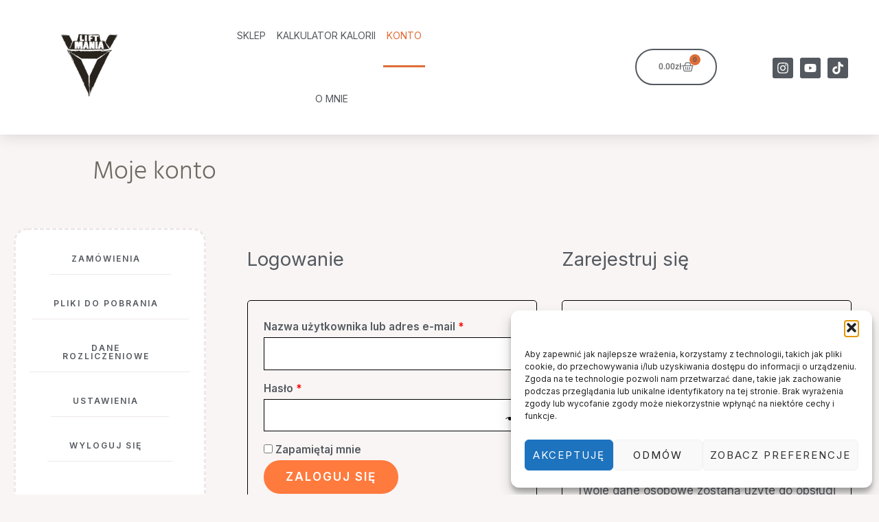

--- FILE ---
content_type: text/css
request_url: https://liftmania.pl/wp-content/uploads/elementor/css/post-1345.css?ver=1768686061
body_size: 648
content:
.elementor-kit-1345{--e-global-color-primary:#6EC1E4;--e-global-color-secondary:#014CA7;--e-global-color-text:#F87373;--e-global-color-accent:#61CE70;--e-global-color-32cbb9a:#54595f;--e-global-color-c375b8a:#DF6D36;--e-global-typography-primary-font-family:"Roboto";--e-global-typography-primary-font-weight:600;--e-global-typography-secondary-font-family:"Roboto Slab";--e-global-typography-secondary-font-weight:400;--e-global-typography-text-font-family:"Roboto";--e-global-typography-text-font-weight:400;--e-global-typography-accent-font-family:"Roboto";--e-global-typography-accent-font-weight:500;--e-global-typography-e69617c-font-family:"Hind Guntur";--e-global-typography-e69617c-font-weight:200;--e-global-typography-10fede0-font-family:"Hind Guntur";--e-global-typography-10fede0-font-size:19px;--e-global-typography-10fede0-font-weight:600;--e-global-typography-10fede0-font-style:italic;--e-global-typography-02c5935-font-family:"Hind Guntur";--e-global-typography-02c5935-font-weight:700;--e-global-typography-39a20bd-font-family:"Hind Guntur";--e-global-typography-39a20bd-font-size:35px;--e-global-typography-39a20bd-font-weight:600;--e-global-typography-fbb65ee-font-family:"Hind Guntur";--e-global-typography-fbb65ee-font-size:49px;--e-global-typography-fbb65ee-font-weight:300;--e-global-typography-fbb65ee-font-style:normal;background-color:var( --e-global-color-astglobalcolor6 );color:var( --e-global-color-32cbb9a );}.elementor-kit-1345 e-page-transition{background-color:#FFFFFF00;}.elementor-kit-1345 p{margin-block-end:0px;}.elementor-kit-1345 a{color:var( --e-global-color-32cbb9a );}.elementor-kit-1345 h1{color:var( --e-global-color-32cbb9a );}.elementor-kit-1345 h2{color:var( --e-global-color-32cbb9a );}.elementor-kit-1345 h5{color:var( --e-global-color-32cbb9a );}.elementor-section.elementor-section-boxed > .elementor-container{max-width:1140px;}.e-con{--container-max-width:1140px;}.elementor-widget:not(:last-child){--kit-widget-spacing:20px;}.elementor-element{--widgets-spacing:20px 20px;--widgets-spacing-row:20px;--widgets-spacing-column:20px;}{}h1.entry-title{display:var(--page-title-display);}@media(min-width:1920px){.elementor-kit-1345{--e-global-typography-fbb65ee-font-size:48px;--e-page-transition-entrance-animation:e-page-transition-fade-out;--e-page-transition-exit-animation:e-page-transition-fade-in;}}@media(max-width:1366px){.elementor-kit-1345{--e-global-typography-e69617c-font-size:23px;--e-global-typography-10fede0-font-size:23px;--e-global-typography-02c5935-font-size:23px;--e-global-typography-39a20bd-font-size:23px;--e-global-typography-fbb65ee-font-size:37px;}}@media(max-width:1024px){.elementor-kit-1345{--e-global-typography-fbb65ee-font-size:1px;}.elementor-section.elementor-section-boxed > .elementor-container{max-width:1024px;}.e-con{--container-max-width:1024px;}}@media(max-width:767px){.elementor-section.elementor-section-boxed > .elementor-container{max-width:767px;}.e-con{--container-max-width:767px;}}

--- FILE ---
content_type: text/css
request_url: https://liftmania.pl/wp-content/uploads/elementor/css/post-1840.css?ver=1768689281
body_size: 894
content:
.elementor-1840 .elementor-element.elementor-element-3cf30b0:not(.elementor-motion-effects-element-type-background), .elementor-1840 .elementor-element.elementor-element-3cf30b0 > .elementor-motion-effects-container > .elementor-motion-effects-layer{background-color:var( --e-global-color-astglobalcolor4 );}.elementor-1840 .elementor-element.elementor-element-3cf30b0 > .elementor-container{min-height:116px;}.elementor-1840 .elementor-element.elementor-element-3cf30b0{transition:background 0.3s, border 0.3s, border-radius 0.3s, box-shadow 0.3s;}.elementor-1840 .elementor-element.elementor-element-3cf30b0 > .elementor-background-overlay{transition:background 0.3s, border-radius 0.3s, opacity 0.3s;}.elementor-1840 .elementor-element.elementor-element-ed59c2b{margin:0px 0px calc(var(--kit-widget-spacing, 0px) + 0px) 23px;text-align:center;}.elementor-1840 .elementor-element.elementor-element-ed59c2b .elementor-heading-title{font-family:var( --e-global-typography-fbb65ee-font-family ), Sans-serif;font-size:var( --e-global-typography-fbb65ee-font-size );font-weight:var( --e-global-typography-fbb65ee-font-weight );font-style:var( --e-global-typography-fbb65ee-font-style );-webkit-text-stroke-width:0px;stroke-width:0px;-webkit-text-stroke-color:#000;stroke:#000;color:#6D6A63;}.elementor-1840 .elementor-element.elementor-element-5c55194:not(.elementor-motion-effects-element-type-background), .elementor-1840 .elementor-element.elementor-element-5c55194 > .elementor-motion-effects-container > .elementor-motion-effects-layer{background-color:var( --e-global-color-astglobalcolor4 );}.elementor-1840 .elementor-element.elementor-element-5c55194{transition:background 0.3s, border 0.3s, border-radius 0.3s, box-shadow 0.3s;color:var( --e-global-color-32cbb9a );margin-top:0px;margin-bottom:120px;}.elementor-1840 .elementor-element.elementor-element-5c55194 > .elementor-background-overlay{transition:background 0.3s, border-radius 0.3s, opacity 0.3s;}.elementor-1840 .elementor-element.elementor-element-5c55194 .elementor-heading-title{color:var( --e-global-color-32cbb9a );}.elementor-1840 .elementor-element.elementor-element-5c55194 a{color:var( --e-global-color-32cbb9a );}.elementor-1840 .elementor-element.elementor-element-5c55194 a:hover{color:var( --e-global-color-c375b8a );}.elementor-1840 .elementor-element.elementor-element-634dca8:not(.elementor-motion-effects-element-type-background) > .elementor-widget-wrap, .elementor-1840 .elementor-element.elementor-element-634dca8 > .elementor-widget-wrap > .elementor-motion-effects-container > .elementor-motion-effects-layer{background-color:#FFFFFF;}.elementor-1840 .elementor-element.elementor-element-634dca8 > .elementor-element-populated{border-style:dashed;border-width:3px 3px 3px 3px;border-color:#EEE9E8;transition:background 0.3s, border 0.3s, border-radius 0.3s, box-shadow 0.3s;margin:20px 20px 20px 20px;--e-column-margin-right:20px;--e-column-margin-left:20px;padding:20px 20px 20px 20px;}.elementor-1840 .elementor-element.elementor-element-634dca8 > .elementor-element-populated, .elementor-1840 .elementor-element.elementor-element-634dca8 > .elementor-element-populated > .elementor-background-overlay, .elementor-1840 .elementor-element.elementor-element-634dca8 > .elementor-background-slideshow{border-radius:20px 20px 20px 20px;}.elementor-1840 .elementor-element.elementor-element-634dca8 > .elementor-element-populated > .elementor-background-overlay{transition:background 0.3s, border-radius 0.3s, opacity 0.3s;}.elementor-1840 .elementor-element.elementor-element-10c11b5 .elementor-button{background-color:var( --e-global-color-astglobalcolor5 );border-style:solid;border-width:0px 0px 1px 0px;border-color:#EEE9E8;border-radius:0px 0px 0px 0px;}.elementor-1840 .elementor-element.elementor-element-10c11b5 .elementor-button-content-wrapper{flex-direction:row-reverse;}.elementor-1840 .elementor-element.elementor-element-10c11b5 .elementor-button .elementor-button-content-wrapper{gap:101px;}.elementor-1840 .elementor-element.elementor-element-8094499 .elementor-button{background-color:var( --e-global-color-astglobalcolor5 );border-style:solid;border-width:0px 0px 1px 0px;border-color:#EEE9E8;border-radius:0px 0px 0px 0px;}.elementor-1840 .elementor-element.elementor-element-8094499 .elementor-button-content-wrapper{flex-direction:row-reverse;}.elementor-1840 .elementor-element.elementor-element-8094499 .elementor-button .elementor-button-content-wrapper{gap:49px;}.elementor-1840 .elementor-element.elementor-element-12bf30f .elementor-button{background-color:var( --e-global-color-astglobalcolor5 );border-style:solid;border-width:0px 0px 1px 0px;border-color:#EEE9E8;border-radius:0px 0px 0px 0px;}.elementor-1840 .elementor-element.elementor-element-12bf30f .elementor-button-content-wrapper{flex-direction:row-reverse;}.elementor-1840 .elementor-element.elementor-element-12bf30f .elementor-button .elementor-button-content-wrapper{gap:26px;}.elementor-1840 .elementor-element.elementor-element-69b9774 .elementor-button{background-color:var( --e-global-color-astglobalcolor5 );border-style:solid;border-width:0px 0px 1px 0px;border-color:#EEE9E8;border-radius:0px 0px 0px 0px;}.elementor-1840 .elementor-element.elementor-element-69b9774 .elementor-button-content-wrapper{flex-direction:row-reverse;}.elementor-1840 .elementor-element.elementor-element-69b9774 .elementor-button .elementor-button-content-wrapper{gap:105px;}.elementor-1840 .elementor-element.elementor-element-427bea5 .elementor-button{background-color:var( --e-global-color-astglobalcolor5 );border-style:solid;border-width:0px 0px 1px 0px;border-color:#EEE9E8;border-radius:0px 0px 0px 0px;}.elementor-1840 .elementor-element.elementor-element-427bea5 .elementor-button-content-wrapper{flex-direction:row-reverse;}.elementor-1840 .elementor-element.elementor-element-427bea5 .elementor-button .elementor-button-content-wrapper{gap:98px;}.elementor-1840 .elementor-element.elementor-element-cebe604:not(.elementor-motion-effects-element-type-background) > .elementor-widget-wrap, .elementor-1840 .elementor-element.elementor-element-cebe604 > .elementor-widget-wrap > .elementor-motion-effects-container > .elementor-motion-effects-layer{background-color:var( --e-global-color-astglobalcolor4 );}.elementor-1840 .elementor-element.elementor-element-cebe604 > .elementor-element-populated, .elementor-1840 .elementor-element.elementor-element-cebe604 > .elementor-element-populated > .elementor-background-overlay, .elementor-1840 .elementor-element.elementor-element-cebe604 > .elementor-background-slideshow{border-radius:20px 20px 20px 20px;}.elementor-1840 .elementor-element.elementor-element-cebe604 > .elementor-element-populated{transition:background 0.3s, border 0.3s, border-radius 0.3s, box-shadow 0.3s;margin:20px 20px 20px 20px;--e-column-margin-right:20px;--e-column-margin-left:20px;padding:20px 20px 20px 20px;}.elementor-1840 .elementor-element.elementor-element-cebe604 > .elementor-element-populated > .elementor-background-overlay{transition:background 0.3s, border-radius 0.3s, opacity 0.3s;}body.elementor-page-1840:not(.elementor-motion-effects-element-type-background), body.elementor-page-1840 > .elementor-motion-effects-container > .elementor-motion-effects-layer{background-color:var( --e-global-color-astglobalcolor4 );}@media(min-width:768px){.elementor-1840 .elementor-element.elementor-element-634dca8{width:25%;}.elementor-1840 .elementor-element.elementor-element-cebe604{width:75%;}}@media(min-width:1920px){.elementor-1840 .elementor-element.elementor-element-ed59c2b .elementor-heading-title{font-size:var( --e-global-typography-fbb65ee-font-size );}}@media(max-width:1366px){.elementor-1840 .elementor-element.elementor-element-ed59c2b .elementor-heading-title{font-size:var( --e-global-typography-fbb65ee-font-size );}}@media(max-width:1024px){.elementor-1840 .elementor-element.elementor-element-ed59c2b .elementor-heading-title{font-size:var( --e-global-typography-fbb65ee-font-size );}}@media(max-width:767px){.elementor-1840 .elementor-element.elementor-element-ed59c2b .elementor-heading-title{font-size:var( --e-global-typography-fbb65ee-font-size );}}

--- FILE ---
content_type: text/css
request_url: https://liftmania.pl/wp-content/uploads/elementor/css/post-2595.css?ver=1768686061
body_size: 3217
content:
.elementor-2595 .elementor-element.elementor-element-7c014924 > .elementor-container > .elementor-column > .elementor-widget-wrap{align-content:center;align-items:center;}.elementor-2595 .elementor-element.elementor-element-7c014924:not(.elementor-motion-effects-element-type-background), .elementor-2595 .elementor-element.elementor-element-7c014924 > .elementor-motion-effects-container > .elementor-motion-effects-layer{background-color:#FFFFFF;}.elementor-2595 .elementor-element.elementor-element-7c014924 > .elementor-container{max-width:1467px;min-height:0px;}.elementor-2595 .elementor-element.elementor-element-7c014924{box-shadow:0px 0px 24px 0px rgba(0,0,0,0.15);transition:background 0.3s, border 0.3s, border-radius 0.3s, box-shadow 0.3s;z-index:1;}.elementor-2595 .elementor-element.elementor-element-7c014924 > .elementor-background-overlay{transition:background 0.3s, border-radius 0.3s, opacity 0.3s;}.elementor-2595 .elementor-element.elementor-element-002d131{width:var( --container-widget-width, 118.65% );max-width:118.65%;--container-widget-width:118.65%;--container-widget-flex-grow:0;top:-34px;text-align:center;}body:not(.rtl) .elementor-2595 .elementor-element.elementor-element-002d131{left:71px;}body.rtl .elementor-2595 .elementor-element.elementor-element-002d131{right:71px;}.elementor-2595 .elementor-element.elementor-element-002d131 .elementor-heading-title{font-family:"Roboto", Sans-serif;font-size:50px;font-weight:500;color:#54595F;}body:not(.rtl) .elementor-2595 .elementor-element.elementor-element-52a65a25{left:-402px;}body.rtl .elementor-2595 .elementor-element.elementor-element-52a65a25{right:-402px;}.elementor-2595 .elementor-element.elementor-element-52a65a25{top:-47px;}.elementor-2595 .elementor-element.elementor-element-52a65a25 img{width:94px;max-width:100%;height:96px;}.elementor-2595 .elementor-element.elementor-element-22668c56 > .elementor-widget-wrap > .elementor-widget:not(.elementor-widget__width-auto):not(.elementor-widget__width-initial):not(:last-child):not(.elementor-absolute){--kit-widget-spacing:0px;}.elementor-2595 .elementor-element.elementor-element-11cf185b{width:var( --container-widget-width, 97.553% );max-width:97.553%;margin:6px 6px calc(var(--kit-widget-spacing, 0px) + 6px) -185px;padding:0px 0px 00px 0px;--container-widget-width:97.553%;--container-widget-flex-grow:0;align-self:flex-start;z-index:0;--e-nav-menu-horizontal-menu-item-margin:calc( 6px / 2 );--nav-menu-icon-size:30px;}.elementor-2595 .elementor-element.elementor-element-11cf185b.elementor-element{--flex-grow:0;--flex-shrink:0;}.elementor-2595 .elementor-element.elementor-element-11cf185b .elementor-menu-toggle{margin-left:auto;background-color:rgba(0,0,0,0);border-width:0px;border-radius:0px;}.elementor-2595 .elementor-element.elementor-element-11cf185b .elementor-nav-menu .elementor-item{font-size:19px;font-weight:400;text-transform:uppercase;}.elementor-2595 .elementor-element.elementor-element-11cf185b .elementor-nav-menu--main .elementor-item{color:#54595f;fill:#54595f;padding-top:36px;padding-bottom:36px;}.elementor-2595 .elementor-element.elementor-element-11cf185b .elementor-nav-menu--main .elementor-item:hover,
					.elementor-2595 .elementor-element.elementor-element-11cf185b .elementor-nav-menu--main .elementor-item.elementor-item-active,
					.elementor-2595 .elementor-element.elementor-element-11cf185b .elementor-nav-menu--main .elementor-item.highlighted,
					.elementor-2595 .elementor-element.elementor-element-11cf185b .elementor-nav-menu--main .elementor-item:focus{color:#DF6D36;fill:#DF6D36;}.elementor-2595 .elementor-element.elementor-element-11cf185b .elementor-nav-menu--main:not(.e--pointer-framed) .elementor-item:before,
					.elementor-2595 .elementor-element.elementor-element-11cf185b .elementor-nav-menu--main:not(.e--pointer-framed) .elementor-item:after{background-color:#DF6D36;}.elementor-2595 .elementor-element.elementor-element-11cf185b .e--pointer-framed .elementor-item:before,
					.elementor-2595 .elementor-element.elementor-element-11cf185b .e--pointer-framed .elementor-item:after{border-color:#DF6D36;}.elementor-2595 .elementor-element.elementor-element-11cf185b .e--pointer-framed .elementor-item:before{border-width:3px;}.elementor-2595 .elementor-element.elementor-element-11cf185b .e--pointer-framed.e--animation-draw .elementor-item:before{border-width:0 0 3px 3px;}.elementor-2595 .elementor-element.elementor-element-11cf185b .e--pointer-framed.e--animation-draw .elementor-item:after{border-width:3px 3px 0 0;}.elementor-2595 .elementor-element.elementor-element-11cf185b .e--pointer-framed.e--animation-corners .elementor-item:before{border-width:3px 0 0 3px;}.elementor-2595 .elementor-element.elementor-element-11cf185b .e--pointer-framed.e--animation-corners .elementor-item:after{border-width:0 3px 3px 0;}.elementor-2595 .elementor-element.elementor-element-11cf185b .e--pointer-underline .elementor-item:after,
					 .elementor-2595 .elementor-element.elementor-element-11cf185b .e--pointer-overline .elementor-item:before,
					 .elementor-2595 .elementor-element.elementor-element-11cf185b .e--pointer-double-line .elementor-item:before,
					 .elementor-2595 .elementor-element.elementor-element-11cf185b .e--pointer-double-line .elementor-item:after{height:3px;}.elementor-2595 .elementor-element.elementor-element-11cf185b .elementor-nav-menu--main:not(.elementor-nav-menu--layout-horizontal) .elementor-nav-menu > li:not(:last-child){margin-bottom:6px;}.elementor-2595 .elementor-element.elementor-element-11cf185b .elementor-nav-menu--dropdown a, .elementor-2595 .elementor-element.elementor-element-11cf185b .elementor-menu-toggle{color:#000000;fill:#000000;}.elementor-2595 .elementor-element.elementor-element-11cf185b .elementor-nav-menu--dropdown{background-color:#f2f2f2;}.elementor-2595 .elementor-element.elementor-element-11cf185b .elementor-nav-menu--dropdown a:hover,
					.elementor-2595 .elementor-element.elementor-element-11cf185b .elementor-nav-menu--dropdown a:focus,
					.elementor-2595 .elementor-element.elementor-element-11cf185b .elementor-nav-menu--dropdown a.elementor-item-active,
					.elementor-2595 .elementor-element.elementor-element-11cf185b .elementor-nav-menu--dropdown a.highlighted,
					.elementor-2595 .elementor-element.elementor-element-11cf185b .elementor-menu-toggle:hover,
					.elementor-2595 .elementor-element.elementor-element-11cf185b .elementor-menu-toggle:focus{color:#FF4600;}.elementor-2595 .elementor-element.elementor-element-11cf185b .elementor-nav-menu--dropdown a:hover,
					.elementor-2595 .elementor-element.elementor-element-11cf185b .elementor-nav-menu--dropdown a:focus,
					.elementor-2595 .elementor-element.elementor-element-11cf185b .elementor-nav-menu--dropdown a.elementor-item-active,
					.elementor-2595 .elementor-element.elementor-element-11cf185b .elementor-nav-menu--dropdown a.highlighted{background-color:#ededed;}.elementor-2595 .elementor-element.elementor-element-11cf185b .elementor-nav-menu--dropdown .elementor-item, .elementor-2595 .elementor-element.elementor-element-11cf185b .elementor-nav-menu--dropdown  .elementor-sub-item{font-size:15px;}.elementor-2595 .elementor-element.elementor-element-11cf185b div.elementor-menu-toggle:hover, .elementor-2595 .elementor-element.elementor-element-11cf185b div.elementor-menu-toggle:focus{color:#DF6D36;}.elementor-2595 .elementor-element.elementor-element-11cf185b div.elementor-menu-toggle:hover svg, .elementor-2595 .elementor-element.elementor-element-11cf185b div.elementor-menu-toggle:focus svg{fill:#DF6D36;}.elementor-2595 .elementor-element.elementor-element-54ebd815.elementor-column > .elementor-widget-wrap{justify-content:flex-start;}.elementor-2595 .elementor-element.elementor-element-b7266ea{--grid-template-columns:repeat(0, auto);text-align:center;width:var( --container-widget-width, 444.203% );max-width:444.203%;--container-widget-width:444.203%;--container-widget-flex-grow:0;top:-23px;--icon-size:18px;--grid-column-gap:5px;--grid-row-gap:0px;}body:not(.rtl) .elementor-2595 .elementor-element.elementor-element-b7266ea{left:202px;}body.rtl .elementor-2595 .elementor-element.elementor-element-b7266ea{right:202px;}.elementor-2595 .elementor-element.elementor-element-b7266ea .elementor-social-icon{background-color:#54595F;}.elementor-2595 .elementor-element.elementor-element-b961f76.elementor-column > .elementor-widget-wrap{justify-content:flex-start;}.elementor-2595 .elementor-element.elementor-element-cbfc94b .elementor-menu-cart__close-button, .elementor-2595 .elementor-element.elementor-element-cbfc94b .elementor-menu-cart__close-button-custom{margin-left:auto;}.elementor-2595 .elementor-element.elementor-element-cbfc94b{width:var( --container-widget-width, 29.375% );max-width:29.375%;--container-widget-width:29.375%;--container-widget-flex-grow:0;top:-30px;--main-alignment:center;--mini-cart-spacing:-53px;--price-quantity-position--grid-template-rows:auto 75%;--price-quantity-position--align-self:start;--divider-style:groove;--subtotal-divider-style:groove;--cart-footer-buttons-alignment-display:block;--cart-footer-buttons-alignment-text-align:center;--cart-footer-buttons-alignment-button-width:auto;--checkout-button-display:none;--cart-footer-layout:1fr;--elementor-remove-from-cart-button:none;--remove-from-cart-button:block;--toggle-button-text-color:#6F6F6F;--toggle-button-icon-color:#54595F;--toggle-button-background-color:#FFFFFF;--toggle-button-border-color:#54595F;--toggle-button-hover-text-color:#DF6D36;--toggle-button-hover-border-color:#DF6D36;--toggle-button-border-width:2px;--toggle-button-border-radius:0px;--toggle-icon-size:17px;--toggle-icon-padding:0px 0px 0px 0px;--items-indicator-text-color:#54595F;--items-indicator-background-color:#DF6D36;--cart-background-color:#FFFFFF;--cart-border-style:solid;--cart-border-radius:0px 0px 0px 0px;--cart-padding:13px 13px 13px 13px;--cart-close-icon-size:15px;--cart-close-button-color:#DF6D36;--menu-cart-subtotal-color:#DF6D36;--menu-cart-subtotal-text-align:center;--product-variations-color:#54595F;--product-price-color:#54595F;--divider-color:#696969;--subtotal-divider-color:#696969;--divider-width:1px;--subtotal-divider-top-width:1px;--subtotal-divider-right-width:1px;--subtotal-divider-bottom-width:1px;--subtotal-divider-left-width:1px;--product-divider-gap:6px;--cart-footer-buttons-border-radius:0px;--view-cart-button-text-color:var( --e-global-color-32cbb9a );--view-cart-button-background-color:var( --e-global-color-astglobalcolor5 );--view-cart-button-hover-text-color:var( --e-global-color-c375b8a );--view-cart-button-hover-background-color:var( --e-global-color-astglobalcolor5 );--empty-message-color:var( --e-global-color-32cbb9a );--empty-message-alignment:center;}body:not(.rtl) .elementor-2595 .elementor-element.elementor-element-cbfc94b{left:-9px;}body.rtl .elementor-2595 .elementor-element.elementor-element-cbfc94b{right:-9px;}.elementor-2595 .elementor-element.elementor-element-cbfc94b.elementor-menu-cart--cart-type-mini-cart .elementor-menu-cart__container{right:0;left:auto;transform:none;}.elementor-2595 .elementor-element.elementor-element-cbfc94b .elementor-menu-cart__toggle .elementor-button{font-family:var( --e-global-typography-primary-font-family ), Sans-serif;font-weight:var( --e-global-typography-primary-font-weight );gap:16px;}body:not(.rtl) .elementor-2595 .elementor-element.elementor-element-cbfc94b .elementor-menu-cart__toggle .elementor-button-icon .elementor-button-icon-qty[data-counter]{right:-10px;top:-10px;}body.rtl .elementor-2595 .elementor-element.elementor-element-cbfc94b .elementor-menu-cart__toggle .elementor-button-icon .elementor-button-icon-qty[data-counter]{right:10px;top:-10px;left:auto;}.elementor-2595 .elementor-element.elementor-element-cbfc94b .elementor-menu-cart__main{border-width:0px 0px 0px 0px;}.elementor-2595 .elementor-element.elementor-element-cbfc94b .elementor-menu-cart__subtotal{font-family:"Hind Guntur", Sans-serif;font-size:15px;letter-spacing:0px;word-spacing:1px;}.elementor-2595 .elementor-element.elementor-element-cbfc94b .widget_shopping_cart_content{--subtotal-divider-style:solid;--subtotal-divider-top-width:0px;--subtotal-divider-right-width:0px;--subtotal-divider-bottom-width:0px;--subtotal-divider-left-width:0px;}.elementor-2595 .elementor-element.elementor-element-cbfc94b .elementor-menu-cart__product-name a{font-family:var( --e-global-typography-primary-font-family ), Sans-serif;font-weight:var( --e-global-typography-primary-font-weight );color:#54595F;}.elementor-2595 .elementor-element.elementor-element-cbfc94b .elementor-menu-cart__product-price{font-family:var( --e-global-typography-secondary-font-family ), Sans-serif;font-weight:var( --e-global-typography-secondary-font-weight );}.elementor-2595 .elementor-element.elementor-element-cbfc94b .elementor-menu-cart__product-price .product-quantity{color:#54595F;font-family:var( --e-global-typography-primary-font-family ), Sans-serif;font-weight:var( --e-global-typography-primary-font-weight );}.elementor-2595 .elementor-element.elementor-element-cbfc94b .elementor-menu-cart__footer-buttons a.elementor-button--view-cart{font-family:"Hind Guntur", Sans-serif;border-radius:0px 0px 0px 0px;}.elementor-2595 .elementor-element.elementor-element-cbfc94b .elementor-menu-cart__footer-buttons .elementor-button--view-cart:hover{border-color:var( --e-global-color-c375b8a );}.elementor-2595 .elementor-element.elementor-element-cbfc94b .elementor-button--view-cart{border-style:solid;border-width:1px 1px 1px 1px;border-color:var( --e-global-color-32cbb9a );}.elementor-2595 .elementor-element.elementor-element-cbfc94b .woocommerce-mini-cart__empty-message{font-family:"Hind Guntur", Sans-serif;font-size:19px;font-weight:200;}.elementor-theme-builder-content-area{height:400px;}.elementor-location-header:before, .elementor-location-footer:before{content:"";display:table;clear:both;}@media(min-width:768px){.elementor-2595 .elementor-element.elementor-element-22668c56{width:37%;}.elementor-2595 .elementor-element.elementor-element-54ebd815{width:2.987%;}}@media(max-width:1366px){body:not(.rtl) .elementor-2595 .elementor-element.elementor-element-002d131{left:55px;}body.rtl .elementor-2595 .elementor-element.elementor-element-002d131{right:55px;}.elementor-2595 .elementor-element.elementor-element-002d131{top:-16px;}body:not(.rtl) .elementor-2595 .elementor-element.elementor-element-52a65a25{left:-254px;}body.rtl .elementor-2595 .elementor-element.elementor-element-52a65a25{right:-254px;}.elementor-2595 .elementor-element.elementor-element-52a65a25{top:-51px;}.elementor-2595 .elementor-element.elementor-element-11cf185b{width:var( --container-widget-width, 308.475px );max-width:308.475px;--container-widget-width:308.475px;--container-widget-flex-grow:0;}.elementor-2595 .elementor-element.elementor-element-11cf185b .elementor-nav-menu .elementor-item{font-size:14px;}.elementor-2595 .elementor-element.elementor-element-11cf185b .e--pointer-framed .elementor-item:before{border-width:3px;}.elementor-2595 .elementor-element.elementor-element-11cf185b .e--pointer-framed.e--animation-draw .elementor-item:before{border-width:0 0 3px 3px;}.elementor-2595 .elementor-element.elementor-element-11cf185b .e--pointer-framed.e--animation-draw .elementor-item:after{border-width:3px 3px 0 0;}.elementor-2595 .elementor-element.elementor-element-11cf185b .e--pointer-framed.e--animation-corners .elementor-item:before{border-width:3px 0 0 3px;}.elementor-2595 .elementor-element.elementor-element-11cf185b .e--pointer-framed.e--animation-corners .elementor-item:after{border-width:0 3px 3px 0;}.elementor-2595 .elementor-element.elementor-element-11cf185b .e--pointer-underline .elementor-item:after,
					 .elementor-2595 .elementor-element.elementor-element-11cf185b .e--pointer-overline .elementor-item:before,
					 .elementor-2595 .elementor-element.elementor-element-11cf185b .e--pointer-double-line .elementor-item:before,
					 .elementor-2595 .elementor-element.elementor-element-11cf185b .e--pointer-double-line .elementor-item:after{height:3px;}.elementor-2595 .elementor-element.elementor-element-11cf185b .elementor-nav-menu--main .elementor-item{padding-left:5px;padding-right:5px;}body:not(.rtl) .elementor-2595 .elementor-element.elementor-element-b7266ea{left:110px;}body.rtl .elementor-2595 .elementor-element.elementor-element-b7266ea{right:110px;}.elementor-2595 .elementor-element.elementor-element-b7266ea{top:-14px;--icon-size:18px;}.elementor-2595 .elementor-element.elementor-element-b7266ea .elementor-social-icon{--icon-padding:6px;}body:not(.rtl) .elementor-2595 .elementor-element.elementor-element-cbfc94b{left:-99px;}body.rtl .elementor-2595 .elementor-element.elementor-element-cbfc94b{right:-99px;}.elementor-2595 .elementor-element.elementor-element-cbfc94b{top:-27px;}.elementor-2595 .elementor-element.elementor-element-cbfc94b .woocommerce-mini-cart__empty-message{font-size:23px;}}@media(max-width:1024px){.elementor-2595 .elementor-element.elementor-element-7c014924{padding:20px 20px 20px 20px;}body:not(.rtl) .elementor-2595 .elementor-element.elementor-element-002d131{left:-28px;}body.rtl .elementor-2595 .elementor-element.elementor-element-002d131{right:-28px;}.elementor-2595 .elementor-element.elementor-element-002d131{top:34px;}body:not(.rtl) .elementor-2595 .elementor-element.elementor-element-52a65a25{left:-156px;}body.rtl .elementor-2595 .elementor-element.elementor-element-52a65a25{right:-156px;}.elementor-2595 .elementor-element.elementor-element-52a65a25{top:-58px;}.elementor-2595 .elementor-element.elementor-element-11cf185b{width:var( --container-widget-width, 336.234px );max-width:336.234px;--container-widget-width:336.234px;--container-widget-flex-grow:0;--e-nav-menu-horizontal-menu-item-margin:calc( 0px / 2 );}.elementor-2595 .elementor-element.elementor-element-11cf185b .elementor-nav-menu .elementor-item{font-size:13px;}.elementor-2595 .elementor-element.elementor-element-11cf185b .elementor-nav-menu--main .elementor-item{padding-left:8px;padding-right:8px;}.elementor-2595 .elementor-element.elementor-element-11cf185b .elementor-nav-menu--main:not(.elementor-nav-menu--layout-horizontal) .elementor-nav-menu > li:not(:last-child){margin-bottom:0px;}.elementor-2595 .elementor-element.elementor-element-b7266ea{width:100%;max-width:100%;top:-21px;--icon-size:0px;}body:not(.rtl) .elementor-2595 .elementor-element.elementor-element-b7266ea{left:577px;}body.rtl .elementor-2595 .elementor-element.elementor-element-b7266ea{right:577px;}.elementor-2595 .elementor-element.elementor-element-b7266ea .elementor-social-icon{--icon-padding:0em;}.elementor-2595 .elementor-element.elementor-element-cbfc94b{margin:-27px 0px calc(var(--kit-widget-spacing, 0px) + 0px) 0px;top:-82px;}body:not(.rtl) .elementor-2595 .elementor-element.elementor-element-cbfc94b{left:421px;}body.rtl .elementor-2595 .elementor-element.elementor-element-cbfc94b{right:421px;}.elementor-2595 .elementor-element.elementor-element-cbfc94b.elementor-menu-cart--cart-type-mini-cart .elementor-menu-cart__container{right:0;left:auto;transform:none;}}@media(max-width:767px){.elementor-2595 .elementor-element.elementor-element-7c014924{padding:20px 20px 20px 20px;}body:not(.rtl) .elementor-2595 .elementor-element.elementor-element-002d131{left:-214px;}body.rtl .elementor-2595 .elementor-element.elementor-element-002d131{right:-214px;}.elementor-2595 .elementor-element.elementor-element-002d131{top:-32px;}.elementor-2595 .elementor-element.elementor-element-5add8dd3{width:50%;}.elementor-2595 .elementor-element.elementor-element-5add8dd3 > .elementor-element-populated{margin:0px 0px 0px 0px;--e-column-margin-right:0px;--e-column-margin-left:0px;}.elementor-2595 .elementor-element.elementor-element-52a65a25{width:auto;max-width:auto;top:-37px;text-align:start;}body:not(.rtl) .elementor-2595 .elementor-element.elementor-element-52a65a25{left:-20px;}body.rtl .elementor-2595 .elementor-element.elementor-element-52a65a25{right:-20px;}.elementor-2595 .elementor-element.elementor-element-52a65a25 img{width:70px;height:100%;}.elementor-2595 .elementor-element.elementor-element-22668c56{width:50%;}.elementor-2595 .elementor-element.elementor-element-22668c56 > .elementor-element-populated{margin:0px 0px 0px 0px;--e-column-margin-right:0px;--e-column-margin-left:0px;}.elementor-2595 .elementor-element.elementor-element-11cf185b{margin:8px -13px calc(var(--kit-widget-spacing, 0px) + 8px) -7px;--container-widget-width:436px;--container-widget-flex-grow:0;width:var( --container-widget-width, 436px );max-width:436px;}.elementor-2595 .elementor-element.elementor-element-11cf185b.elementor-element{--flex-grow:0;--flex-shrink:1;}.elementor-2595 .elementor-element.elementor-element-11cf185b .elementor-nav-menu--dropdown a{padding-top:12px;padding-bottom:12px;}.elementor-2595 .elementor-element.elementor-element-11cf185b .elementor-nav-menu--main > .elementor-nav-menu > li > .elementor-nav-menu--dropdown, .elementor-2595 .elementor-element.elementor-element-11cf185b .elementor-nav-menu__container.elementor-nav-menu--dropdown{margin-top:20px !important;}.elementor-2595 .elementor-element.elementor-element-54ebd815{width:50%;}body:not(.rtl) .elementor-2595 .elementor-element.elementor-element-b7266ea{left:-17px;}body.rtl .elementor-2595 .elementor-element.elementor-element-b7266ea{right:-17px;}.elementor-2595 .elementor-element.elementor-element-b7266ea{top:-58px;--icon-size:0px;}.elementor-2595 .elementor-element.elementor-element-b7266ea .elementor-social-icon{--icon-padding:5em;}.elementor-2595 .elementor-element.elementor-element-b961f76{width:50%;}.elementor-2595 .elementor-element.elementor-element-cbfc94b{width:var( --container-widget-width, 153px );max-width:153px;margin:1px 0px calc(var(--kit-widget-spacing, 0px) + 0px) 0px;--container-widget-width:153px;--container-widget-flex-grow:0;top:-60px;--main-alignment:center;--mini-cart-spacing:41px;--toggle-icon-size:21px;--cart-close-icon-size:0px;}body:not(.rtl) .elementor-2595 .elementor-element.elementor-element-cbfc94b{left:-75px;}body.rtl .elementor-2595 .elementor-element.elementor-element-cbfc94b{right:-75px;}.elementor-2595 .elementor-element.elementor-element-cbfc94b.elementor-menu-cart--cart-type-mini-cart .elementor-menu-cart__container{left:50%;right:auto;transform:translateX(-50%);}.elementor-2595 .elementor-element.elementor-element-cbfc94b .elementor-menu-cart__toggle .elementor-button{gap:0px;}}@media(max-width:1024px) and (min-width:768px){.elementor-2595 .elementor-element.elementor-element-5add8dd3{width:20%;}.elementor-2595 .elementor-element.elementor-element-22668c56{width:60%;}.elementor-2595 .elementor-element.elementor-element-54ebd815{width:20%;}.elementor-2595 .elementor-element.elementor-element-b961f76{width:20%;}}@media(min-width:1920px){body:not(.rtl) .elementor-2595 .elementor-element.elementor-element-002d131{left:-248px;}body.rtl .elementor-2595 .elementor-element.elementor-element-002d131{right:-248px;}.elementor-2595 .elementor-element.elementor-element-002d131{top:-34px;}body:not(.rtl) .elementor-2595 .elementor-element.elementor-element-52a65a25{left:-706px;}body.rtl .elementor-2595 .elementor-element.elementor-element-52a65a25{right:-706px;}.elementor-2595 .elementor-element.elementor-element-52a65a25{top:-49px;}.elementor-2595 .elementor-element.elementor-element-22668c56 > .elementor-element-populated{margin:0px 0px 0px 40px;--e-column-margin-right:0px;--e-column-margin-left:40px;}.elementor-2595 .elementor-element.elementor-element-11cf185b .elementor-nav-menu--main .elementor-item{padding-left:9px;padding-right:9px;}.elementor-2595 .elementor-element.elementor-element-11cf185b{--e-nav-menu-horizontal-menu-item-margin:calc( 4px / 2 );}.elementor-2595 .elementor-element.elementor-element-11cf185b .elementor-nav-menu--main:not(.elementor-nav-menu--layout-horizontal) .elementor-nav-menu > li:not(:last-child){margin-bottom:4px;}.elementor-2595 .elementor-element.elementor-element-b7266ea{width:var( --container-widget-width, 128.25px );max-width:128.25px;margin:0px 0px calc(var(--kit-widget-spacing, 0px) + 0px) 0px;--container-widget-width:128.25px;--container-widget-flex-grow:0;top:-20px;}body:not(.rtl) .elementor-2595 .elementor-element.elementor-element-b7266ea{left:391px;}body.rtl .elementor-2595 .elementor-element.elementor-element-b7266ea{right:391px;}.elementor-2595 .elementor-element.elementor-element-cbfc94b{width:auto;max-width:auto;margin:0px 0px calc(var(--kit-widget-spacing, 0px) + 0px) 0px;top:-27px;--cart-close-icon-size:0px;}body:not(.rtl) .elementor-2595 .elementor-element.elementor-element-cbfc94b{left:152px;}body.rtl .elementor-2595 .elementor-element.elementor-element-cbfc94b{right:152px;}}/* Start custom CSS for theme-site-title, class: .elementor-element-002d131 */.elementor-2595 .elementor-element.elementor-element-002d131:hover .elementor-heading-title a {
  color: #DF6D36;
    transition: color 0.4s ease; 
}/* End custom CSS */
/* Start custom CSS for social-icons, class: .elementor-element-b7266ea */.elementor-2595 .elementor-element.elementor-element-b7266ea .elementor-social-icons-wrapper:hover a {
  color: #DF6D36;
}/* End custom CSS */

--- FILE ---
content_type: text/css
request_url: https://liftmania.pl/wp-content/uploads/elementor/css/post-2718.css?ver=1768686061
body_size: 1034
content:
.elementor-2718 .elementor-element.elementor-element-154a7d1a:not(.elementor-motion-effects-element-type-background), .elementor-2718 .elementor-element.elementor-element-154a7d1a > .elementor-motion-effects-container > .elementor-motion-effects-layer{background-color:#282B30;}.elementor-2718 .elementor-element.elementor-element-154a7d1a{transition:background 0.3s, border 0.3s, border-radius 0.3s, box-shadow 0.3s;padding:60px 0px 60px 0px;}.elementor-2718 .elementor-element.elementor-element-154a7d1a > .elementor-background-overlay{transition:background 0.3s, border-radius 0.3s, opacity 0.3s;}.elementor-bc-flex-widget .elementor-2718 .elementor-element.elementor-element-4115f02e.elementor-column .elementor-widget-wrap{align-items:flex-start;}.elementor-2718 .elementor-element.elementor-element-4115f02e.elementor-column.elementor-element[data-element_type="column"] > .elementor-widget-wrap.elementor-element-populated{align-content:flex-start;align-items:flex-start;}.elementor-2718 .elementor-element.elementor-element-5929924c .elementor-icon-list-items:not(.elementor-inline-items) .elementor-icon-list-item:not(:last-child){padding-block-end:calc(50px/2);}.elementor-2718 .elementor-element.elementor-element-5929924c .elementor-icon-list-items:not(.elementor-inline-items) .elementor-icon-list-item:not(:first-child){margin-block-start:calc(50px/2);}.elementor-2718 .elementor-element.elementor-element-5929924c .elementor-icon-list-items.elementor-inline-items .elementor-icon-list-item{margin-inline:calc(50px/2);}.elementor-2718 .elementor-element.elementor-element-5929924c .elementor-icon-list-items.elementor-inline-items{margin-inline:calc(-50px/2);}.elementor-2718 .elementor-element.elementor-element-5929924c .elementor-icon-list-items.elementor-inline-items .elementor-icon-list-item:after{inset-inline-end:calc(-50px/2);}.elementor-2718 .elementor-element.elementor-element-5929924c .elementor-icon-list-icon i{transition:color 0.3s;}.elementor-2718 .elementor-element.elementor-element-5929924c .elementor-icon-list-icon svg{transition:fill 0.3s;}.elementor-2718 .elementor-element.elementor-element-5929924c{--e-icon-list-icon-size:16px;--icon-vertical-offset:0px;}.elementor-2718 .elementor-element.elementor-element-5929924c .elementor-icon-list-icon{padding-inline-end:0px;}.elementor-2718 .elementor-element.elementor-element-5929924c .elementor-icon-list-item > .elementor-icon-list-text, .elementor-2718 .elementor-element.elementor-element-5929924c .elementor-icon-list-item > a{font-size:20px;font-weight:300;}.elementor-2718 .elementor-element.elementor-element-5929924c .elementor-icon-list-text{text-shadow:0px 0px 10px rgba(0,0,0,0.3);color:rgba(255,255,255,0.45);transition:color 0.3s;}.elementor-2718 .elementor-element.elementor-element-68fbee9e .elementor-repeater-item-7fd1b0a.elementor-social-icon i{color:var( --e-global-color-c375b8a );}.elementor-2718 .elementor-element.elementor-element-68fbee9e .elementor-repeater-item-7fd1b0a.elementor-social-icon svg{fill:var( --e-global-color-c375b8a );}.elementor-2718 .elementor-element.elementor-element-68fbee9e{--grid-template-columns:repeat(0, auto);text-align:center;--icon-size:38px;--grid-column-gap:24px;--grid-row-gap:0px;}.elementor-2718 .elementor-element.elementor-element-68fbee9e .elementor-social-icon{background-color:rgba(0,0,0,0);--icon-padding:0em;}.elementor-2718 .elementor-element.elementor-element-68fbee9e .elementor-social-icon i{color:rgba(255,255,255,0.45);}.elementor-2718 .elementor-element.elementor-element-68fbee9e .elementor-social-icon svg{fill:rgba(255,255,255,0.45);}.elementor-2718 .elementor-element.elementor-element-68fbee9e .elementor-social-icon:hover i{color:#f49ac3;}.elementor-2718 .elementor-element.elementor-element-68fbee9e .elementor-social-icon:hover svg{fill:#f49ac3;}.elementor-2718 .elementor-element.elementor-element-7d3c8664 > .elementor-container > .elementor-column > .elementor-widget-wrap{align-content:center;align-items:center;}.elementor-2718 .elementor-element.elementor-element-7d3c8664:not(.elementor-motion-effects-element-type-background), .elementor-2718 .elementor-element.elementor-element-7d3c8664 > .elementor-motion-effects-container > .elementor-motion-effects-layer{background-color:#43464c;}.elementor-2718 .elementor-element.elementor-element-7d3c8664 > .elementor-container{min-height:50px;}.elementor-2718 .elementor-element.elementor-element-7d3c8664{transition:background 0.3s, border 0.3s, border-radius 0.3s, box-shadow 0.3s;}.elementor-2718 .elementor-element.elementor-element-7d3c8664 > .elementor-background-overlay{transition:background 0.3s, border-radius 0.3s, opacity 0.3s;}.elementor-2718 .elementor-element.elementor-element-ca6d0ab{text-align:end;}.elementor-2718 .elementor-element.elementor-element-ca6d0ab .elementor-heading-title{font-size:13px;font-weight:300;color:rgba(255,255,255,0.32);}.elementor-theme-builder-content-area{height:400px;}.elementor-location-header:before, .elementor-location-footer:before{content:"";display:table;clear:both;}@media(max-width:1024px) and (min-width:768px){.elementor-2718 .elementor-element.elementor-element-4115f02e{width:33%;}}@media(max-width:1024px){.elementor-2718 .elementor-element.elementor-element-154a7d1a{padding:50px 20px 50px 20px;}.elementor-2718 .elementor-element.elementor-element-4115f02e > .elementor-element-populated{margin:0px 0px 0px 0px;--e-column-margin-right:0px;--e-column-margin-left:0px;}.elementor-2718 .elementor-element.elementor-element-5929924c .elementor-icon-list-item > .elementor-icon-list-text, .elementor-2718 .elementor-element.elementor-element-5929924c .elementor-icon-list-item > a{font-size:13px;}.elementor-2718 .elementor-element.elementor-element-7d3c8664{padding:0px 20px 0px 20px;}}@media(max-width:767px){.elementor-2718 .elementor-element.elementor-element-154a7d1a > .elementor-container{max-width:500px;}.elementor-2718 .elementor-element.elementor-element-154a7d1a{padding:40px 15px 40px 15px;}.elementor-2718 .elementor-element.elementor-element-4115f02e{width:100%;}.elementor-2718 .elementor-element.elementor-element-4115f02e.elementor-column > .elementor-widget-wrap{justify-content:flex-start;}.elementor-2718 .elementor-element.elementor-element-68fbee9e{text-align:center;}.elementor-2718 .elementor-element.elementor-element-ca6d0ab{text-align:center;}}